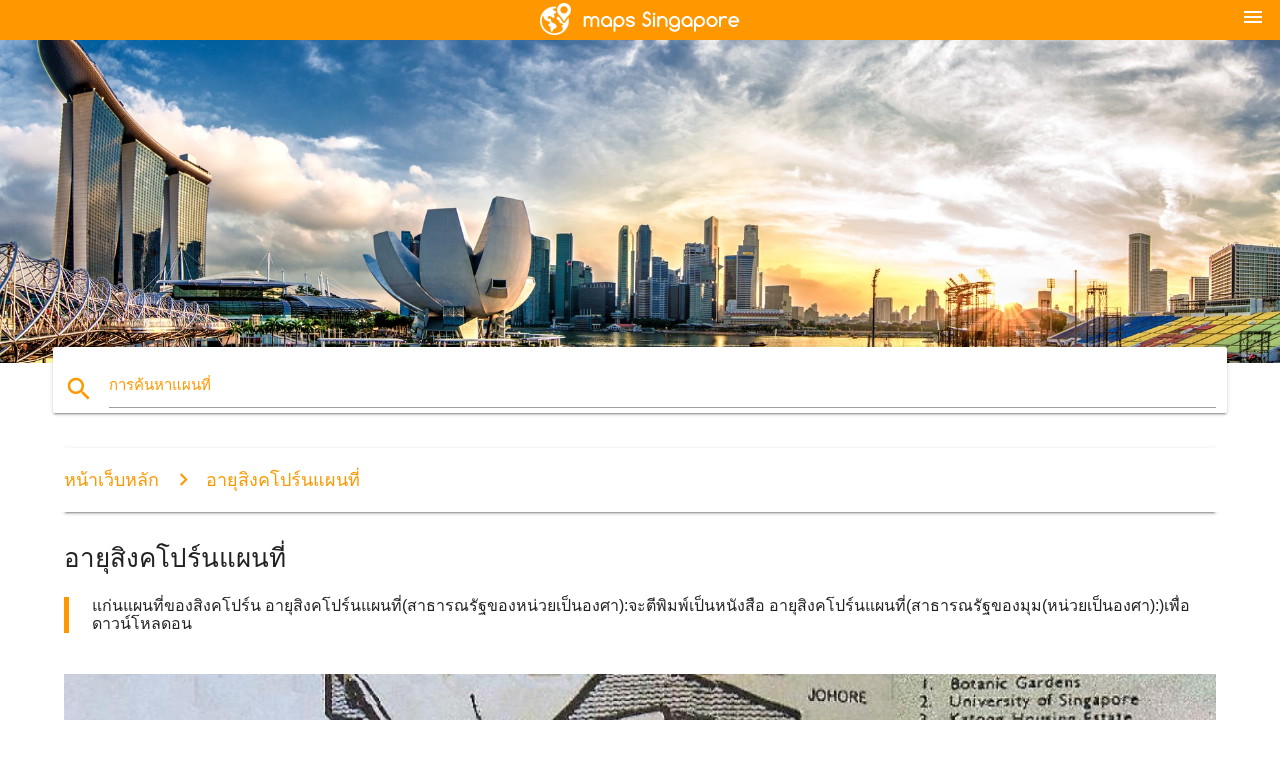

--- FILE ---
content_type: text/html; charset=UTF-8
request_url: https://th.maps-singapore.com/%E0%B8%AD%E0%B8%B2%E0%B8%A2%E0%B8%B8%E0%B8%AA%E0%B8%B4%E0%B8%87%E0%B8%84%E0%B9%82%E0%B8%9B%E0%B8%A3%E0%B9%8C%E0%B8%99%E0%B9%81%E0%B8%9C%E0%B8%99%E0%B8%97%E0%B8%B5%E0%B9%88
body_size: 8501
content:


<!DOCTYPE html>
<html lang="th">
	<head>
	
		<meta charset="utf-8">
		<meta http-equiv="x-ua-compatible" content="ie=edge">
	
		<link rel="icon" type="image/png" href="/favicon.png" />

		<title>อายุสิงคโปร์นแผนที่เก่าบนแผนที่ของมุม(หน่วยเป็นองศา):(สาธารณรัฐของหน่วยเป็นองศา):</title>
		<meta name="description" content="แก่นแผนที่ของสิงคโปร์น อายุสิงคโปร์นแผนที่(สาธารณรัฐของหน่วยเป็นองศา):จะตีพิมพ์เป็นหนังสือ อายุสิงคโปร์นแผนที่(สาธารณรัฐของมุม(หน่วยเป็นองศา):)เพื่อดาวน์โหลดอน" />

        <meta property="og:title" content="อายุสิงคโปร์นแผนที่เก่าบนแผนที่ของมุม(หน่วยเป็นองศา):(สาธารณรัฐของหน่วยเป็นองศา):" />
        <meta property="og:description" content="แก่นแผนที่ของสิงคโปร์น อายุสิงคโปร์นแผนที่(สาธารณรัฐของหน่วยเป็นองศา):จะตีพิมพ์เป็นหนังสือ อายุสิงคโปร์นแผนที่(สาธารณรัฐของมุม(หน่วยเป็นองศา):)เพื่อดาวน์โหลดอน" />
        <meta property="og:type" content="article" />
        <meta property="og:url" content="http://th.maps-singapore.com/อายุสิงคโปร์นแผนที่" />
        <meta property="og:image" content="http://th.maps-singapore.com/img/400/อายุสิงคโปร์นแผนที่.jpg" />

        <link rel="canonical" href="https://th.maps-singapore.com/อายุสิงคโปร์นแผนที่" />

                <link rel="alternate" hreflang="ar" href="https://ar.maps-singapore.com/القديمة-سنغافورة-خريطة" />
                <link rel="alternate" hreflang="de" href="https://de.maps-singapore.com/alte-singapur-karte" />
                <link rel="alternate" hreflang="fr" href="https://fr.maps-singapore.com/ancienne-carte-de-singapour" />
                <link rel="alternate" hreflang="es" href="https://es.maps-singapore.com/antiguo-mapa-de-singapur" />
                <link rel="alternate" hreflang="it" href="https://it.maps-singapore.com/vecchia-singapore-la-mappa" />
                <link rel="alternate" hreflang="ja" href="https://ja.maps-singapore.com/古いシンガポールの地図" />
                <link rel="alternate" hreflang="ko" href="https://ko.maps-singapore.com/싱가포르-지도" />
                <link rel="alternate" hreflang="ms" href="https://ms.maps-singapore.com/lama-singapura-peta" />
                <link rel="alternate" hreflang="nl" href="https://nl.maps-singapore.com/oude-singapore-kaart-bekijken" />
                <link rel="alternate" hreflang="pl" href="https://pl.maps-singapore.com/stary-singapur-mapa" />
                <link rel="alternate" hreflang="pt" href="https://pt.maps-singapore.com/antigo-mapa-de-cingapura" />
                <link rel="alternate" hreflang="ru" href="https://ru.maps-singapore.com/старый-Сингапур-карта" />
                <link rel="alternate" hreflang="tr" href="https://tr.maps-singapore.com/eski-singapur-göster" />
                <link rel="alternate" hreflang="zh" href="https://zh.maps-singapore.com/老新加坡地图" />
                <link rel="alternate" hreflang="af" href="https://af.maps-singapore.com/ou-singapoer-kaart" />
                <link rel="alternate" hreflang="az" href="https://az.maps-singapore.com/köhnə-sinqapur-xəritəsi" />
                <link rel="alternate" hreflang="be" href="https://be.maps-singapore.com/стары-Сінгапур-карта" />
                <link rel="alternate" hreflang="bg" href="https://bg.maps-singapore.com/стара-Сингапур-карта" />
                <link rel="alternate" hreflang="bn" href="https://bn.maps-singapore.com/বৃদ্ধ-সিঙ্গাপুর-মানচিত্র" />
                <link rel="alternate" hreflang="bs" href="https://bs.maps-singapore.com/stari-singapur-mapu" />
                <link rel="alternate" hreflang="ca" href="https://ca.maps-singapore.com/antic-singapur-mapa" />
                <link rel="alternate" hreflang="cs" href="https://cs.maps-singapore.com/stará-mapa-singapuru" />
                <link rel="alternate" hreflang="da" href="https://da.maps-singapore.com/gamle-singapore-kort" />
                <link rel="alternate" hreflang="el" href="https://el.maps-singapore.com/παλιά-Σιγκαπούρη-εμφάνιση-χάρτη" />
                <link rel="alternate" hreflang="et" href="https://et.maps-singapore.com/vana-singapur-kaart" />
                <link rel="alternate" hreflang="eu" href="https://eu.maps-singapore.com/zaharra-singapur-mapa" />
                <link rel="alternate" hreflang="fa" href="https://fa.maps-singapore.com/پیر-سنگاپور-نقشه" />
                <link rel="alternate" hreflang="fi" href="https://fi.maps-singapore.com/vanha-singapore-kartta" />
                <link rel="alternate" hreflang="gl" href="https://gl.maps-singapore.com/idade-singapur-mapa" />
                <link rel="alternate" hreflang="gu" href="https://gu.maps-singapore.com/જૂના-સિંગાપુર-નકશો" />
                <link rel="alternate" hreflang="he" href="https://he.maps-singapore.com/בן-מפת-סינגפור" />
                <link rel="alternate" hreflang="hi" href="https://hi.maps-singapore.com/पुराने-सिंगापुर-का-नक्शा" />
                <link rel="alternate" hreflang="hr" href="https://hr.maps-singapore.com/stari-singapur-kartica" />
                <link rel="alternate" hreflang="ht" href="https://ht.maps-singapore.com/fin-vye-granmoun-singapore-kat-jeyografik" />
                <link rel="alternate" hreflang="hu" href="https://hu.maps-singapore.com/régi-szingapúr-térkép" />
                <link rel="alternate" hreflang="hy" href="https://hy.maps-singapore.com/հին-Սինգապուր-քարտեզ" />
                <link rel="alternate" hreflang="id" href="https://id.maps-singapore.com/tua-peta-singapura" />
                <link rel="alternate" hreflang="is" href="https://is.maps-singapore.com/gamla-singapore-kort" />
                <link rel="alternate" hreflang="ka" href="https://ka.maps-singapore.com/ძველი-სინგაპური-რუკა" />
                <link rel="alternate" hreflang="kn" href="https://kn.maps-singapore.com/ಹಳೆಯ-ಸಿಂಗಪುರ್-ನಕ್ಷೆ" />
                <link rel="alternate" hreflang="lt" href="https://lt.maps-singapore.com/senas-singapūras-žemėlapyje" />
                <link rel="alternate" hreflang="lv" href="https://lv.maps-singapore.com/veco-singapūra-karte" />
                <link rel="alternate" hreflang="mk" href="https://mk.maps-singapore.com/стариот-Сингапур-мапа" />
                <link rel="alternate" hreflang="mn" href="https://mn.maps-singapore.com/хуучин-Сингапур-зураг" />
                <link rel="alternate" hreflang="no" href="https://no.maps-singapore.com/gamle-singapore-kart" />
                <link rel="alternate" hreflang="pa" href="https://pa.maps-singapore.com/ਉਮਰ-ਸਿੰਗਾਪੁਰ-ਨਕਸ਼ਾ" />
                <link rel="alternate" hreflang="ro" href="https://ro.maps-singapore.com/vechi-singapore-arată-hartă" />
                <link rel="alternate" hreflang="sk" href="https://sk.maps-singapore.com/staré-singapur-mapu" />
                <link rel="alternate" hreflang="sl" href="https://sl.maps-singapore.com/stari-singapur-zemljevid" />
                <link rel="alternate" hreflang="sq" href="https://sq.maps-singapore.com/vjetër-singapor-hartë" />
                <link rel="alternate" hreflang="sr" href="https://sr.maps-singapore.com/стари-Сингапур-карта" />
                <link rel="alternate" hreflang="sv" href="https://sv.maps-singapore.com/gamla-singapore-karta" />
                <link rel="alternate" hreflang="sw" href="https://sw.maps-singapore.com/zamani-singapore-ramani" />
                <link rel="alternate" hreflang="ta" href="https://ta.maps-singapore.com/பழைய-சிங்கப்பூர்-வரைபடம்" />
                <link rel="alternate" hreflang="tl" href="https://tl.maps-singapore.com/matanda-singapore-mapa" />
                <link rel="alternate" hreflang="uk" href="https://uk.maps-singapore.com/старий-Сінгапур-карта" />
                <link rel="alternate" hreflang="ur" href="https://ur.maps-singapore.com/پرانے-سنگاپور-کا-نقشہ" />
                <link rel="alternate" hreflang="vi" href="https://vi.maps-singapore.com/già-singapore-bản-đồ" />
                <link rel="alternate" hreflang="en" href="https://maps-singapore.com/old-singapore-map" />
        
		<!--Import Google Icon Font-->
<!--		<link href="http://fonts.googleapis.com/icon?family=Material+Icons" rel="stylesheet">-->

<!--        <link rel="stylesheet" href="--><!--css/mdb.css">-->
		<!-- Compiled and minified CSS -->
<!--		<link rel="stylesheet" href="https://cdnjs.cloudflare.com/ajax/libs/materialize/0.98.0/css/materialize.min.css">-->

<!--        <link href="--><!--css/select2.min.css" rel="stylesheet" type="text/css" />-->
        <link href="https://mediacitymapv3.newebcreations.com/css/combine.css" rel="stylesheet" type="text/css" />

        <!--Let browser know website is optimized for mobile-->
		<meta name="viewport" content="width=device-width, initial-scale=1.0"/>
		
				<style type="text/css">
		
			body {
				display: flex;
				min-height: 100vh;
				flex-direction: column;
			}

			main {
				flex: 1 0 auto;
				position: relative;
				top: -30px;
			}
			
			#searchBlock .input-field  {

			}
			
			header {
				font-size: 0;
				position: relative,
			}
			
			header a {
				display: inline-block;
			}

			#subHeader {
				padding: 5px;
			}
			
			h1 {
				font-size: 26px;
			}
			
			.container {
				width: 90%;
			}
			
			.row.marginBottomLess {
				margin-bottom: 0;
			}
			
			h2 {
				font-size: 22px;
			}
			
			blockquote {
				font-size: 16px;
				line-height: 18px;
				border-color: #ff9800;
			}
		
			.card .card-content {
				padding: 10px;
			}
			.card .card-content .card-title {
				font-size: 18px;
				line-height: 18px;
				margin-top: 6px;
				margin-bottom: 6px;
			}
            @media screen and (max-width: 600px) {
                .card .card-content .card-title {
                    font-size: 14px;
                    line-height: 14px;
                    margin-top: 6px;
                    margin-bottom: 6px;
                }
            }
			.input-field .prefix {
				top: 12px;
			}
			
			.autocomplete-content li img.circle {
				border-radius: 0;
			}


#otherWebsite li a:hover {
        text-decoration: underline;
}


		</style>
		
	</head>

	<body>

				<header class="orange">
			<div class="logo center-align">
				<a href="/">
					<img src="/img/logo.png" style="width: 220px;" />
				</a>
			</div>
			<div id="menuSelectLanguage" style="position: absolute; top: 5px; right: 15px;">
				<a href="#" class="button-collapse white-text"><i class="material-icons">menu</i></a>
			</div>
			<div id="subHeader" class="orange lighten-1 hide">
				
<div class="selectLanguage">
    <div id="selectLanguageContainer">
        <div id="selectLanguage" >

            <select id="selectLanguageSelect" data-live-search="true" data-size="8" data-width="100px">
                                <option value="ar">‫العربية</option>
                                <option value="de">Deutsch</option>
                                <option value="en">English</option>
                                <option value="es">Español</option>
                                <option value="fr">Français</option>
                                <option value="it">Italiano</option>
                                <option value="ja">日本語</option>
                                <option value="ko">한국어</option>
                                <option value="ms">Bahasa Melayu</option>
                                <option value="nl">Nederlands</option>
                                <option value="pl">Polski</option>
                                <option value="pt">Português</option>
                                <option value="ru">Русский</option>
                                <option value="tr">Türkçe</option>
                                <option value="zh">中文</option>
                                <option value="af">Afrikaans</option>
                                <option value="az">Azərbaycanca</option>
                                <option value="be">Беларуская</option>
                                <option value="bg">Български</option>
                                <option value="bn">বাংলা</option>
                                <option value="bs">Bosanski</option>
                                <option value="ca">Català</option>
                                <option value="cs">Čeština</option>
                                <option value="da">Dansk</option>
                                <option value="el">Ελληνικά</option>
                                <option value="et">Eesti</option>
                                <option value="eu">Euskara</option>
                                <option value="fa">پارسی</option>
                                <option value="fi">Suomi</option>
                                <option value="gl">Galego</option>
                                <option value="gu">ગુજરાતી</option>
                                <option value="he">עברית</option>
                                <option value="hi">पैरिस</option>
                                <option value="hr">Hrvatski</option>
                                <option value="ht">Kreyol ayisyen</option>
                                <option value="hu">Magyar</option>
                                <option value="hy">Հայերեն</option>
                                <option value="id">Bahasa Indonesia</option>
                                <option value="is">íslenska</option>
                                <option value="ka">ქართული</option>
                                <option value="kn">ಕನ್ನಡ</option>
                                <option value="lt">Lietuvių</option>
                                <option value="lv">Latviešu</option>
                                <option value="mk">Македонски</option>
                                <option value="mn">Монгол</option>
                                <option value="no">Norsk</option>
                                <option value="pa">ਪੰਜਾਬੀ</option>
                                <option value="ro">Română</option>
                                <option value="sk">Slovenčina</option>
                                <option value="sl">Slovenščina</option>
                                <option value="sq">Shqip</option>
                                <option value="sr">Српски</option>
                                <option value="sv">Svenska</option>
                                <option value="sw">Kiswahili</option>
                                <option value="ta">தமிழ்</option>
                                <option value="th"selected="selected">ภาษาไทย</option>
                                <option value="tl">Tagalog</option>
                                <option value="uk">Українська</option>
                                <option value="ur">اردو</option>
                                <option value="vi">Tiếng Việt</option>
                            </select>

        </div>
    </div>
    <style type="text/css">

        #selectLanguageContainer label {
            margin-left: 15px;
            color: white;
            font-weight: normal;
        }

        .selectLanguage {
			/* position: absolute;
			right: 10px;
			top: 5px;
			width: 100px; */
			font-size: 14px;
        }

        #selectLanguage {
            text-align: center;
        }

        #selectLanguage button {
/*            background: transparent;*/
        }

        .valign {
            display: inline-block;
            vertical-align: middle;
        }
        .vrule {
            width: 1%;
            height: 100%;
            display: inline-block;
            vertical-align: middle;
        }

        .nextIconNav {
            margin-left: 10px;
            line-height: 16px;
            width: 160px;
        }

        .side-nav a {
            line-height: auto;
            vertical-align: middle;
        }

        .side-nav .collapsible-body a {
            height: 42px;
            line-height: 42px;
            line-height: normal;
            vertical-align: middle;
            font-size: 0.9rem;
        }

/*
        #selectLanguage input {
            padding-top: 5px;
            padding-bottom: 5px;
            height: 25px;
            margin: 0 auto;
        }
*/

    </style>

</div>
			</div>
		</header>
		<div>
		<img src="/img/ban.jpg" class="responsive-img" />
		</div>		
		<main>
			<div id="searchBlock" class="container orange-text">
				<div class="row">
					<div class="col s12">
					  <div class="row card orange-text">
						<div class="input-field col s12">
						  <i class="material-icons prefix orange-text">search</i>
						  <input type="text" id="autocomplete-input" class="autocomplete light-blue-text">
						  <label for="autocomplete-input" class="orange-text">การค้นหาแผนที่</label>
						</div>
					  </div>
					</div>
				</div>
			</div>

                        
			
			<nav class="container">
				<div class="row nav-wrapper white orange-text">
					<div class="col s12">
						<a href="/" class="breadcrumb orange-text" title="หน้าเว็บหลักแผนที่ที่สิงคโปร์">หน้าเว็บหลัก</a>
						<a href="/อายุสิงคโปร์นแผนที่" class="breadcrumb orange-text" title="อายุสิงคโปร์นแผนที่">อายุสิงคโปร์นแผนที่</a>
					</div>
				</div>
			</nav>
			
			<div class="container">
				<div class="row">
					<div class="col s12">
						<h1>อายุสิงคโปร์นแผนที่</h1>
						<blockquote class="orange-border">
							แก่นแผนที่ของสิงคโปร์น อายุสิงคโปร์นแผนที่(สาธารณรัฐของหน่วยเป็นองศา):จะตีพิมพ์เป็นหนังสือ อายุสิงคโปร์นแผนที่(สาธารณรัฐของมุม(หน่วยเป็นองศา):)เพื่อดาวน์โหลดอน													</blockquote>
					</div>

					<div class="col s12">
						<!-- Go to www.addthis.com/dashboard to customize your tools -->
						<div class="addthis_inline_share_toolbox_gn1u"></div>
					</div>
				</div>
				
				<div class="row">
					<div class="col s12" id="map">
                        <div class="mdb-lightbox">
                            <figure>
                            <a href="/img/0/อายุสิงคโปร์นแผนที่.jpg" data-size="856x574" title="แก่นแผนที่ของมุม(หน่วยเป็นองศา):">
						        <img class="responsive-img" src="/img/1200/อายุสิงคโปร์นแผนที่.jpg" alt="แก่นแผนที่ของมุม(หน่วยเป็นองศา):" />
                            </a>
                            </figure>
                        </div>
					</div>

                        

					<div class="col s12 center">
						<h2 class="center">แก่นแผนที่ของมุม(หน่วยเป็นองศา):</h2>
						<a id="printButton" href="#" rel="nofollow" class="btn orange" title="อายุสิงคโปร์แผนที่จะพิมพ์"><i class="material-icons left">print</i><span>การพิมพ์</span></a>
						<a href="/download.php?id=61&name=อายุสิงคโปร์นแผนที่.jpg" target="_blank" rel="nofollow"  class="btn orange" title="อายุสิงคโปร์แผนที่จะดาวน์โหลด"><i class="material-icons  left">system_update_alt</i><span>ดาวน์โหลด</span></a>
					</div>
				</div>
				
				<div class="row">
					&nbsp;
				</div>
				
								
			</div>
		</main>

        <div id="mdb-lightbox-ui"></div>

		


		<footer class="page-footer orange">
			<div class="container">
				
				<!--Social buttons-->
				<div class="row social-section">
					<!-- Go to www.addthis.com/dashboard to customize your tools -->
					<div class="addthis_inline_share_toolbox_nrhe center"></div>
				</div>
				
			</div>
			<div class="footer-copyright">
				<div class="container center">
					© 2026 Copyright: <a class="white-text text-lighten-3 center" target="_blank" href="/cdn-cgi/l/email-protection#c6a8a3b1a3a4a5b4a3a7b2afa9a8b586a1aba7afaae8a5a9ab">Newebcreations</a>
				</div>
			</div>
		</footer>


		<!-- SCRIPTS -->
<script data-cfasync="false" src="/cdn-cgi/scripts/5c5dd728/cloudflare-static/email-decode.min.js"></script><script type="text/javascript" src="https://mediacitymapv3.newebcreations.com/js/combine.js"></script>

<!--Import jQuery before materialize.js-->
<!--<script type="text/javascript" src="https://code.jquery.com/jquery-2.1.1.min.js"></script>-->
<!-- Compiled and minified JavaScript -->
<!--<script src="https://cdnjs.cloudflare.com/ajax/libs/materialize/0.98.0/js/materialize.min.js"></script>-->

<!--<script type="text/javascript" src="--><!--js/select2/select2.min.js"></script>-->

<!--<script type="text/javascript" src="--><!--js/lightbox.js"></script>-->

<!--<script type="text/javascript" src="--><!--js/jquery.print.js"></script>-->

<!--<script type="text/javascript" src="--><!--js/jquery.printElement.js"></script>-->


<script type="text/javascript">

    $(document).ready(function() {
	
	$('input.autocomplete').autocomplete({
		data: {
						"สิงคโปร์ mrt แผนที่": "/img/400/สิงคโปร์-mrt-แผนที่.jpg",
						"mrt แผนที่": "/img/400/mrt-แผนที่.jpg",
						"สิงคโปร์นแผนที่": "/img/400/สิงคโปร์นแผนที่.jpg",
						"mrt สิงคโปร์นแผนที่": "/img/400/mrt-สิงคโปร์นแผนที่.jpg",
						"mrt แผนที่มุม(หน่วยเป็นองศา):": "/img/400/mrt-แผนที่มุม(หน่วยเป็นองศา):.jpg",
						"แผนที่ที่สิงคโปร์": "/img/400/แผนที่ที่สิงคโปร์.jpg",
						"แผนที่ของมุม(หน่วยเป็นองศา):": "/img/400/แผนที่ของมุม(หน่วยเป็นองศา):.jpg",
						"lrt แผนที่": "/img/400/lrt-แผนที่.jpg",
						"mrt แผนที่ 2017": "/img/400/mrt-แผนที่-2017.jpg",
						"smrt แผนที่": "/img/400/smrt-แผนที่.jpg",
						"ชายฝั่งตะวันออกสวนแผนที่": "/img/400/ชายฝั่งตะวันออกสวนแผนที่.jpg",
						"อนาคต mrt แผนที่": "/img/400/อนาคต-mrt-แผนที่.jpg",
						"hdb แผนที่": "/img/400/hdb-แผนที่.jpg",
						"hdb แผนที่บริการ": "/img/400/hdb-แผนที่บริการ.jpg",
						"lrt นแผนที่เส้นทาง": "/img/400/lrt-นแผนที่เส้นทาง.jpg",
						"แผนที่ mrt": "/img/400/แผนที่-mrt.jpg",
						"แผนที่ mrt สิงคโปร์": "/img/400/แผนที่-mrt-สิงคโปร์.jpg",
						"mrt แผนที่อยู่ในมุม(หน่วยเป็นองศา):": "/img/400/mrt-แผนที่อยู่ในมุม(หน่วยเป็นองศา):.jpg",
						"mrt นแผนที่ของมุม(หน่วยเป็นองศา):": "/img/400/mrt-นแผนที่ของมุม(หน่วยเป็นองศา):.jpg",
						"mrt เครือข่ายแผนที่": "/img/400/mrt-เครือข่ายแผนที่.jpg",
						"mrt นแผนที่เส้นทาง": "/img/400/mrt-นแผนที่เส้นทาง.jpg",
						"mrt นแผนที่สถานี": "/img/400/mrt-นแผนที่สถานี.jpg",
						"mrt ของระบบนแผนที่": "/img/400/mrt-ของระบบนแผนที่.jpg",
						"mrt รถไฟบนแผนที่": "/img/400/mrt-รถไฟบนแผนที่.jpg",
						"mtr นแผนที่เส้นทาง": "/img/400/mtr-นแผนที่เส้นทาง.jpg",
						"mtr นแผนที่สถานี": "/img/400/mtr-นแผนที่สถานี.jpg",
						"ฝนตกบนแผนที่มุม(หน่วยเป็นองศา):": "/img/400/ฝนตกบนแผนที่มุม(หน่วยเป็นองศา):.jpg",
						"sentosa เกาะบนแผนที่": "/img/400/sentosa-เกาะบนแผนที่.jpg",
						"sentosa แผนที่": "/img/400/sentosa-แผนที่.jpg",
						"sg แผนที่": "/img/400/sg-แผนที่.jpg",
						"sgh แผนที่": "/img/400/sgh-แผนที่.jpg",
						"สิงคโปร์นแผนที่สนามบิน": "/img/400/สิงคโปร์นแผนที่สนามบิน.jpg",
						"มุม(หน่วยเป็นองศา):เมืองบนแผนที่": "/img/400/มุม(หน่วยเป็นองศา):เมืองบนแผนที่.jpg",
						"มุม(หน่วยเป็นองศา):เขตบนแผนที่": "/img/400/มุม(หน่วยเป็นองศา):เขตบนแผนที่.jpg",
						"มุม(หน่วยเป็นองศา):ในโลกแผนที่": "/img/400/มุม(หน่วยเป็นองศา):ในโลกแผนที่.jpg",
						"สิงคโปร์นแผนที่ไดเรกทอรี": "/img/400/สิงคโปร์นแผนที่ไดเรกทอรี.jpg",
						"สิงคโปร์นแผนที่ mrt": "/img/400/สิงคโปร์นแผนที่-mrt.jpg",
						"สิงคโปร์เมโทรบนแผนที่": "/img/400/สิงคโปร์เมโทรบนแผนที่.jpg",
						"สิงคโปร์อยู่บนแผนที่": "/img/400/สิงคโปร์อยู่บนแผนที่.jpg",
						"สิงคโปร์รูปหลานแผนที่": "/img/400/สิงคโปร์รูปหลานแผนที่.jpg",
						"สิงคโปร์นแผนที่รถไฟใต้ดิน": "/img/400/สิงคโปร์นแผนที่รถไฟใต้ดิน.jpg",
						"สิงคโปร์นักท่องเที่ยวหน่อยบนแผนที่": "/img/400/สิงคโปร์นักท่องเที่ยวหน่อยบนแผนที่.jpg",
						"สิงคโปร์แผนที่รถไฟ": "/img/400/สิงคโปร์แผนที่รถไฟ.jpg",
						"สิงคโปร์สวนสัตว์บนแผนที่": "/img/400/สิงคโปร์สวนสัตว์บนแผนที่.jpg",
						"smrt mrt แผนที่": "/img/400/smrt-mrt-แผนที่.jpg",
						"smrt เครือข่ายแผนที่": "/img/400/smrt-เครือข่ายแผนที่.jpg",
						"รถไฟบนแผนที่มุม(หน่วยเป็นองศา):": "/img/400/รถไฟบนแผนที่มุม(หน่วยเป็นองศา):.jpg",
						"รีสอร์ทองโลก sentosa แผนที่": "/img/400/รีสอร์ทองโลก-sentosa-แผนที่.jpg",
						"sentosa attractions แผนที่": "/img/400/sentosa-attractions-แผนที่.jpg",
						"สวนแก้ไขลวดลายจุดเชื่อมต่อ stencils cycling แผนที่": "/img/400/สวนแก้ไขลวดลายจุดเชื่อมต่อ-stencils-cycling-แผนที่.jpg",
						"bedok แผนที่": "/img/400/bedok-แผนที่.jpg",
						"cycling แผนที่มุม(หน่วยเป็นองศา):": "/img/400/cycling-แผนที่มุม(หน่วยเป็นองศา):.jpg",
						"สิงคโปร์ chinatown แผนที่": "/img/400/สิงคโปร์-chinatown-แผนที่.jpg",
						"แผนที่ของมุม(หน่วยเป็นองศา):ในเอเชีย": "/img/400/แผนที่ของมุม(หน่วยเป็นองศา):ในเอเชีย.jpg",
						"yishun mrt แผนที่": "/img/400/yishun-mrt-แผนที่.jpg",
						"สิงคโปร์นักท่องเที่ยวหน่อย attractions แผนที่": "/img/400/สิงคโปร์นักท่องเที่ยวหน่อย-attractions-แผนที่.jpg",
						"jurong ทางตะวันออกบนแผนที่": "/img/400/jurong-ทางตะวันออกบนแผนที่.jpg",
						"lrt และ mrt แผนที่": "/img/400/lrt-และ-mrt-แผนที่.jpg",
						"mrt 7 บนแผนที่เส้นทาง": "/img/400/mrt-7-บนแผนที่เส้นทาง.jpg",
						"orchard งถนนแผนที่": "/img/400/orchard-งถนนแผนที่.jpg",
						"อายุสิงคโปร์นแผนที่": "/img/400/อายุสิงคโปร์นแผนที่.jpg",
						"botanic สวนมุม(หน่วยเป็นองศา):แผนที่": "/img/400/botanic-สวนมุม(หน่วยเป็นองศา):แผนที่.jpg",
						"เขตบนแผนที่มุม(หน่วยเป็นองศา):": "/img/400/เขตบนแผนที่มุม(หน่วยเป็นองศา):.jpg",
						"lta แผนที่": "/img/400/lta-แผนที่.jpg",
						"สิงคโปร์ถนนแผนที่": "/img/400/สิงคโปร์ถนนแผนที่.jpg",
						"sg แผนที่ทางหลวง": "/img/400/sg-แผนที่ทางหลวง.jpg",
						"sg postcode แผนที่": "/img/400/sg-postcode-แผนที่.jpg",
						"pcn แผนที่": "/img/400/pcn-แผนที่.jpg",
						"สิงคโปร์ถนนแผนที่": "/img/400/สิงคโปร์ถนนแผนที่.jpg",
						"สนามกีฬาแห่งชาติบนแผนที่": "/img/400/สนามกีฬาแห่งชาติบนแผนที่.jpg",
						"สิงคโปร์ยูสตูดิโอบนแผนที่": "/img/400/สิงคโปร์ยูสตูดิโอบนแผนที่.jpg",
						"tampines แผนที่": "/img/400/tampines-แผนที่.jpg",
						"sengkang แผนที่": "/img/400/sengkang-แผนที่.jpg",
						"toa payoh แผนที่": "/img/400/toa-payoh-แผนที่.jpg",
						"มุม(หน่วยเป็นองศา):ตำแหน่งแผนที่": "/img/400/มุม(หน่วยเป็นองศา):ตำแหน่งแผนที่.jpg",
						"สิงคโปร์ของระบบนแผนที่": "/img/400/สิงคโปร์ของระบบนแผนที่.jpg",
						"สิงคโปร์แม่น้ำล่องเรือแผนที่": "/img/400/สิงคโปร์แม่น้ำล่องเรือแผนที่.jpg",
						"ครอบครัวคลาร์ก quay แผนที่": "/img/400/ครอบครัวคลาร์ก-quay-แผนที่.jpg",
						"rws แผนที่": "/img/400/rws-แผนที่.jpg",
						"สิงคโปร์ attractions แผนที่": "/img/400/สิงคโปร์-attractions-แผนที่.jpg",
						"สิงคโปร์ cbd แผนที่": "/img/400/สิงคโปร์-cbd-แผนที่.jpg",
						"สิงคโปร์ประเทศแผนที่": "/img/400/สิงคโปร์ประเทศแผนที่.jpg",
						"สิงคโปร์ erp แผนที่": "/img/400/สิงคโปร์-erp-แผนที่.jpg",
						"สิงคโปร์จัดแสดงบนแผนที่": "/img/400/สิงคโปร์จัดแสดงบนแผนที่.jpg",
						"สิงคโปร์ expressway แผนที่": "/img/400/สิงคโปร์-expressway-แผนที่.jpg",
						"สิงคโปร์นแผนที่เพื่อนบ้าน": "/img/400/สิงคโปร์นแผนที่เพื่อนบ้าน.jpg",
						"สิงคโปร์ railway แผนที่": "/img/400/สิงคโปร์-railway-แผนที่.jpg",
						"มุม(หน่วยเป็นองศา):ขอบเขตบนแผนที่": "/img/400/มุม(หน่วยเป็นองศา):ขอบเขตบนแผนที่.jpg",
						"สิงคโปร์กีฬาฮับนแผนที่": "/img/400/สิงคโปร์กีฬาฮับนแผนที่.jpg",
						"สิงคโปร์ topographic แผนที่": "/img/400/สิงคโปร์-topographic-แผนที่.jpg",
						"สิงคโปร์ขนส่งแผนที่": "/img/400/สิงคโปร์ขนส่งแผนที่.jpg",
					},
		limit: 20, // The max amount of results that can be shown at once. Default: Infinity.
	});
	
	$('input.autocomplete').on("change", function() {
		var data = {
						"สิงคโปร์ mrt แผนที่": "/สิงคโปร์-mrt-แผนที่",
						"mrt แผนที่": "/mrt-แผนที่",
						"สิงคโปร์นแผนที่": "/สิงคโปร์นแผนที่",
						"mrt สิงคโปร์นแผนที่": "/mrt-สิงคโปร์นแผนที่",
						"mrt แผนที่มุม(หน่วยเป็นองศา):": "/mrt-แผนที่มุม(หน่วยเป็นองศา):",
						"แผนที่ที่สิงคโปร์": "/แผนที่ที่สิงคโปร์",
						"แผนที่ของมุม(หน่วยเป็นองศา):": "/แผนที่ของมุม(หน่วยเป็นองศา):",
						"lrt แผนที่": "/lrt-แผนที่",
						"mrt แผนที่ 2017": "/mrt-แผนที่-2017",
						"smrt แผนที่": "/smrt-แผนที่",
						"ชายฝั่งตะวันออกสวนแผนที่": "/ชายฝั่งตะวันออกสวนแผนที่",
						"อนาคต mrt แผนที่": "/อนาคต-mrt-แผนที่",
						"hdb แผนที่": "/hdb-แผนที่",
						"hdb แผนที่บริการ": "/hdb-แผนที่บริการ",
						"lrt นแผนที่เส้นทาง": "/lrt-นแผนที่เส้นทาง",
						"แผนที่ mrt": "/แผนที่-mrt",
						"แผนที่ mrt สิงคโปร์": "/แผนที่-mrt-สิงคโปร์",
						"mrt แผนที่อยู่ในมุม(หน่วยเป็นองศา):": "/mrt-แผนที่อยู่ในมุม(หน่วยเป็นองศา):",
						"mrt นแผนที่ของมุม(หน่วยเป็นองศา):": "/mrt-นแผนที่ของมุม(หน่วยเป็นองศา):",
						"mrt เครือข่ายแผนที่": "/mrt-เครือข่ายแผนที่",
						"mrt นแผนที่เส้นทาง": "/mrt-นแผนที่เส้นทาง",
						"mrt นแผนที่สถานี": "/mrt-นแผนที่สถานี",
						"mrt ของระบบนแผนที่": "/mrt-ของระบบนแผนที่",
						"mrt รถไฟบนแผนที่": "/mrt-รถไฟบนแผนที่",
						"mtr นแผนที่เส้นทาง": "/mtr-นแผนที่เส้นทาง",
						"mtr นแผนที่สถานี": "/mtr-นแผนที่สถานี",
						"ฝนตกบนแผนที่มุม(หน่วยเป็นองศา):": "/ฝนตกบนแผนที่มุม(หน่วยเป็นองศา):",
						"sentosa เกาะบนแผนที่": "/sentosa-เกาะบนแผนที่",
						"sentosa แผนที่": "/sentosa-แผนที่",
						"sg แผนที่": "/sg-แผนที่",
						"sgh แผนที่": "/sgh-แผนที่",
						"สิงคโปร์นแผนที่สนามบิน": "/สิงคโปร์นแผนที่สนามบิน",
						"มุม(หน่วยเป็นองศา):เมืองบนแผนที่": "/มุม(หน่วยเป็นองศา):เมืองบนแผนที่",
						"มุม(หน่วยเป็นองศา):เขตบนแผนที่": "/มุม(หน่วยเป็นองศา):เขตบนแผนที่",
						"มุม(หน่วยเป็นองศา):ในโลกแผนที่": "/มุม(หน่วยเป็นองศา):ในโลกแผนที่",
						"สิงคโปร์นแผนที่ไดเรกทอรี": "/สิงคโปร์นแผนที่ไดเรกทอรี",
						"สิงคโปร์นแผนที่ mrt": "/สิงคโปร์นแผนที่-mrt",
						"สิงคโปร์เมโทรบนแผนที่": "/สิงคโปร์เมโทรบนแผนที่",
						"สิงคโปร์อยู่บนแผนที่": "/สิงคโปร์อยู่บนแผนที่",
						"สิงคโปร์รูปหลานแผนที่": "/สิงคโปร์รูปหลานแผนที่",
						"สิงคโปร์นแผนที่รถไฟใต้ดิน": "/สิงคโปร์นแผนที่รถไฟใต้ดิน",
						"สิงคโปร์นักท่องเที่ยวหน่อยบนแผนที่": "/สิงคโปร์นักท่องเที่ยวหน่อยบนแผนที่",
						"สิงคโปร์แผนที่รถไฟ": "/สิงคโปร์แผนที่รถไฟ",
						"สิงคโปร์สวนสัตว์บนแผนที่": "/สิงคโปร์สวนสัตว์บนแผนที่",
						"smrt mrt แผนที่": "/smrt-mrt-แผนที่",
						"smrt เครือข่ายแผนที่": "/smrt-เครือข่ายแผนที่",
						"รถไฟบนแผนที่มุม(หน่วยเป็นองศา):": "/รถไฟบนแผนที่มุม(หน่วยเป็นองศา):",
						"รีสอร์ทองโลก sentosa แผนที่": "/รีสอร์ทองโลก-sentosa-แผนที่",
						"sentosa attractions แผนที่": "/sentosa-attractions-แผนที่",
						"สวนแก้ไขลวดลายจุดเชื่อมต่อ stencils cycling แผนที่": "/สวนแก้ไขลวดลายจุดเชื่อมต่อ-stencils-cycling-แผนที่",
						"bedok แผนที่": "/bedok-แผนที่",
						"cycling แผนที่มุม(หน่วยเป็นองศา):": "/cycling-แผนที่มุม(หน่วยเป็นองศา):",
						"สิงคโปร์ chinatown แผนที่": "/สิงคโปร์-chinatown-แผนที่",
						"แผนที่ของมุม(หน่วยเป็นองศา):ในเอเชีย": "/แผนที่ของมุม(หน่วยเป็นองศา):ในเอเชีย",
						"yishun mrt แผนที่": "/yishun-mrt-แผนที่",
						"สิงคโปร์นักท่องเที่ยวหน่อย attractions แผนที่": "/สิงคโปร์นักท่องเที่ยวหน่อย-attractions-แผนที่",
						"jurong ทางตะวันออกบนแผนที่": "/jurong-ทางตะวันออกบนแผนที่",
						"lrt และ mrt แผนที่": "/lrt-และ-mrt-แผนที่",
						"mrt 7 บนแผนที่เส้นทาง": "/mrt-7-บนแผนที่เส้นทาง",
						"orchard งถนนแผนที่": "/orchard-งถนนแผนที่",
						"อายุสิงคโปร์นแผนที่": "/อายุสิงคโปร์นแผนที่",
						"botanic สวนมุม(หน่วยเป็นองศา):แผนที่": "/botanic-สวนมุม(หน่วยเป็นองศา):แผนที่",
						"เขตบนแผนที่มุม(หน่วยเป็นองศา):": "/เขตบนแผนที่มุม(หน่วยเป็นองศา):",
						"lta แผนที่": "/lta-แผนที่",
						"สิงคโปร์ถนนแผนที่": "/สิงคโปร์ถนนแผนที่",
						"sg แผนที่ทางหลวง": "/sg-แผนที่ทางหลวง",
						"sg postcode แผนที่": "/sg-postcode-แผนที่",
						"pcn แผนที่": "/pcn-แผนที่",
						"สิงคโปร์ถนนแผนที่": "/สิงคโปร์ถนนแผนที่",
						"สนามกีฬาแห่งชาติบนแผนที่": "/สนามกีฬาแห่งชาติบนแผนที่",
						"สิงคโปร์ยูสตูดิโอบนแผนที่": "/สิงคโปร์ยูสตูดิโอบนแผนที่",
						"tampines แผนที่": "/tampines-แผนที่",
						"sengkang แผนที่": "/sengkang-แผนที่",
						"toa payoh แผนที่": "/toa-payoh-แผนที่",
						"มุม(หน่วยเป็นองศา):ตำแหน่งแผนที่": "/มุม(หน่วยเป็นองศา):ตำแหน่งแผนที่",
						"สิงคโปร์ของระบบนแผนที่": "/สิงคโปร์ของระบบนแผนที่",
						"สิงคโปร์แม่น้ำล่องเรือแผนที่": "/สิงคโปร์แม่น้ำล่องเรือแผนที่",
						"ครอบครัวคลาร์ก quay แผนที่": "/ครอบครัวคลาร์ก-quay-แผนที่",
						"rws แผนที่": "/rws-แผนที่",
						"สิงคโปร์ attractions แผนที่": "/สิงคโปร์-attractions-แผนที่",
						"สิงคโปร์ cbd แผนที่": "/สิงคโปร์-cbd-แผนที่",
						"สิงคโปร์ประเทศแผนที่": "/สิงคโปร์ประเทศแผนที่",
						"สิงคโปร์ erp แผนที่": "/สิงคโปร์-erp-แผนที่",
						"สิงคโปร์จัดแสดงบนแผนที่": "/สิงคโปร์จัดแสดงบนแผนที่",
						"สิงคโปร์ expressway แผนที่": "/สิงคโปร์-expressway-แผนที่",
						"สิงคโปร์นแผนที่เพื่อนบ้าน": "/สิงคโปร์นแผนที่เพื่อนบ้าน",
						"สิงคโปร์ railway แผนที่": "/สิงคโปร์-railway-แผนที่",
						"มุม(หน่วยเป็นองศา):ขอบเขตบนแผนที่": "/มุม(หน่วยเป็นองศา):ขอบเขตบนแผนที่",
						"สิงคโปร์กีฬาฮับนแผนที่": "/สิงคโปร์กีฬาฮับนแผนที่",
						"สิงคโปร์ topographic แผนที่": "/สิงคโปร์-topographic-แผนที่",
						"สิงคโปร์ขนส่งแผนที่": "/สิงคโปร์ขนส่งแผนที่",
					};

		var label = $(this).val();
		var url = '';
		$.each(data, function(key, value) {
			if (label == key) {
				url = value;
			}
		});
		if (url != '')
			location.href = url;
		
	});
	
	
	
	var currentLanguage = "TH";

	$('#selectLanguage select').select2({
		placeholder: 'Select your language'
	});

	$('#selectLanguage select').on("change", function() {
		var val = $(this).val();

		if (val != currentLanguage) {
			if (val == "en")
				location.href = 'http://maps-singapore.com/';
			else
				location.href = 'http://'+val+'.maps-singapore.com/';
		}
	});

    $("#menuSelectLanguage a").click(function() {

        if ($("#subHeader").hasClass("hide")) {
            $("#subHeader").removeClass("hide");
        } else {
            $("#subHeader").addClass("hide");
        }

        return false;
    });
	

    });


</script>

<!-- Go to www.addthis.com/dashboard to customize your tools -->
<script type="text/javascript" src="//s7.addthis.com/js/300/addthis_widget.js#pubid=ra-535972064203a2c9"></script>

<script>
    (function(i,s,o,g,r,a,m){i['GoogleAnalyticsObject']=r;i[r]=i[r]||function(){
        (i[r].q=i[r].q||[]).push(arguments)},i[r].l=1*new Date();a=s.createElement(o),
        m=s.getElementsByTagName(o)[0];a.async=1;a.src=g;m.parentNode.insertBefore(a,m)
    })(window,document,'script','https://www.google-analytics.com/analytics.js','ga');

    ga('create', 'UA-93790816-2', 'auto');
    ga('send', 'pageview');

</script>




        <script type="text/javascript">

            $(function () {
                $("#mdb-lightbox-ui").load("https://mediacitymapv3.newebcreations.com/mdb-addons/mdb-lightbox-ui.html");

                $("#printButton").click(function() {
                    var imgPrint = $("#map").clone();
                    imgPrint.print();
                    return false;
                });
            });

        </script>


	<script defer src="https://static.cloudflareinsights.com/beacon.min.js/vcd15cbe7772f49c399c6a5babf22c1241717689176015" integrity="sha512-ZpsOmlRQV6y907TI0dKBHq9Md29nnaEIPlkf84rnaERnq6zvWvPUqr2ft8M1aS28oN72PdrCzSjY4U6VaAw1EQ==" data-cf-beacon='{"version":"2024.11.0","token":"a075026690b74c568c09e84196d18b5b","r":1,"server_timing":{"name":{"cfCacheStatus":true,"cfEdge":true,"cfExtPri":true,"cfL4":true,"cfOrigin":true,"cfSpeedBrain":true},"location_startswith":null}}' crossorigin="anonymous"></script>
</body>
</html>
